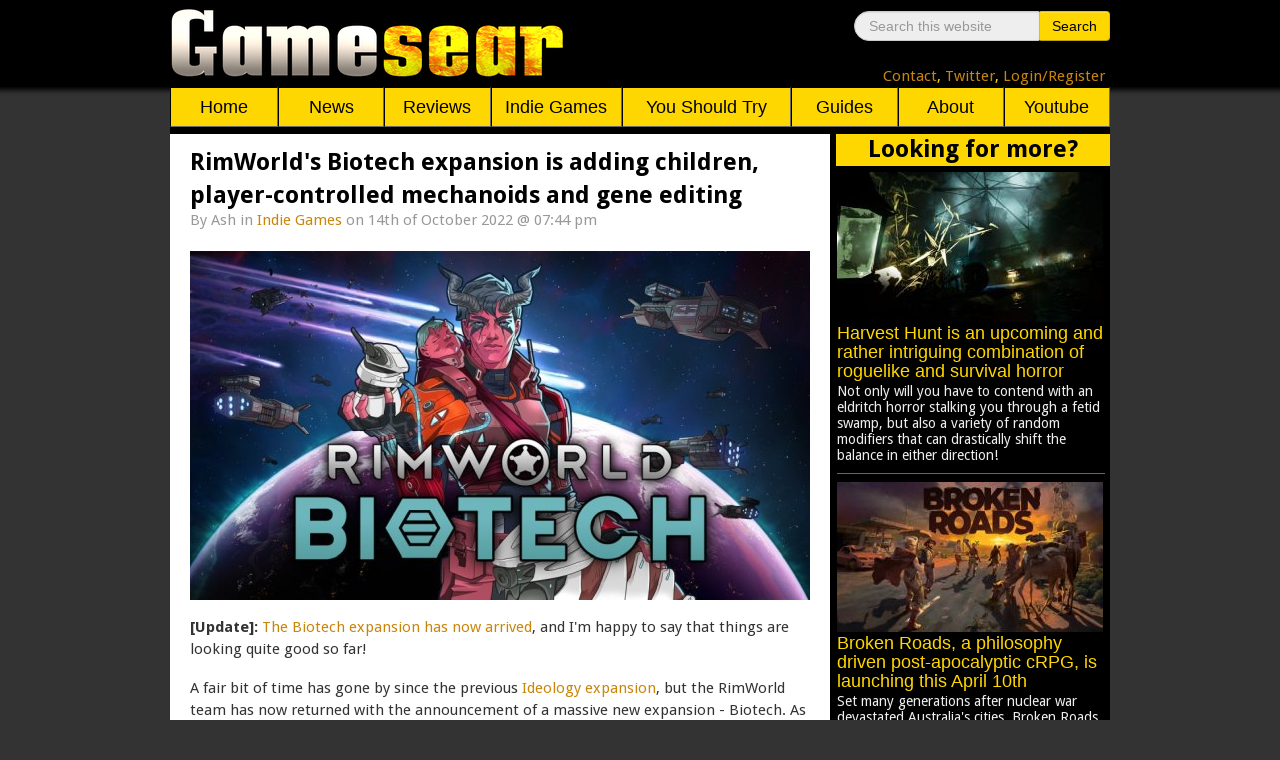

--- FILE ---
content_type: text/html; charset=utf-8
request_url: https://www.gamesear.com/indie-games/rimworld-biotech-expansion-adding-children-player-controlled-mechanoids-and-gene-editing
body_size: 8533
content:
<!DOCTYPE html>
<html xmlns="http://www.w3.org/1999/xhtml" xml:lang="en-gb" lang="en-gb" dir="ltr">
<head>
<!-- Google tag (gtag.js) -->
<script async src="https://www.googletagmanager.com/gtag/js?id=G-V0C5C1VJJV"></script>
<script>
  window.dataLayer = window.dataLayer || [];
  function gtag(){dataLayer.push(arguments);}
  gtag('js', new Date());

  gtag('config', 'G-V0C5C1VJJV');
</script>
<script data-ad-client="ca-pub-9114142452335742" async src="https://pagead2.googlesyndication.com/pagead/js/adsbygoogle.js"></script>
<meta name="viewport" content="width=device-width, initial-scale=1.0" />
<base href="https://www.gamesear.com/indie-games/rimworld-biotech-expansion-adding-children-player-controlled-mechanoids-and-gene-editing" />
	<meta http-equiv="content-type" content="text/html; charset=utf-8" />
	<meta name="keywords" content="PC gaming, news, reviews, tips, guides, you should try, gameplay, gaming videos" />
	<meta name="rights" content="© Copyright Gamesear.com 2026 All rights reserved" />
	<meta name="author" content="Ash" />
	<meta property="og:site_name" content="Gamesear" />
	<meta property="og:url" content="https://www.gamesear.com/indie-games/rimworld-biotech-expansion-adding-children-player-controlled-mechanoids-and-gene-editing" />
	<meta property="og:image" content="https://www.gamesear.com/images/2022/10/RimWorld-colony-simulator-Biotech-expansion-artwork.jpg" />
	<meta property="og:image:width" content="620" />
	<meta property="og:image:height" content="350" />
	<meta name="description" content="Whether you're looking to create a peaceful commune among the stars, a robotic army that would shame Skynet, or turns yourself into the ultimate lifeform - RimWorld's biotech expansion should have you covered!" />
	<meta name="generator" content="Joomla! - Open Source Content Management" />
	<title>RimWorld's Biotech expansion is adding children, player-controlled mechanoids and gene editing - Gamesear</title>
	<link href="/favicon.ico" rel="shortcut icon" type="image/vnd.microsoft.icon" />
	<link href="https://www.gamesear.com/component/search/?Itemid=120&amp;layout=blog&amp;catid=15&amp;id=7196&amp;format=opensearch" rel="search" title="Search Gamesear" type="application/opensearchdescription+xml" />
	<link href="/media/jui/css/bootstrap.min.css?1eb38b2a51d4066fe9aca7488a96e449" rel="stylesheet" type="text/css" />
	<link href="/media/jui/css/bootstrap-responsive.min.css?1eb38b2a51d4066fe9aca7488a96e449" rel="stylesheet" type="text/css" />
	<link href="/media/jui/css/bootstrap-extended.css?1eb38b2a51d4066fe9aca7488a96e449" rel="stylesheet" type="text/css" />
	<style type="text/css">
div.mod_search89 input[type="search"]{ width:auto; }
	</style>
	<script src="/media/jui/js/jquery.min.js?1eb38b2a51d4066fe9aca7488a96e449" type="text/javascript"></script>
	<script src="/media/jui/js/jquery-noconflict.js?1eb38b2a51d4066fe9aca7488a96e449" type="text/javascript"></script>
	<script src="/media/jui/js/jquery-migrate.min.js?1eb38b2a51d4066fe9aca7488a96e449" type="text/javascript"></script>
	<script src="/media/system/js/caption.js?1eb38b2a51d4066fe9aca7488a96e449" type="text/javascript"></script>
	<script src="/media/jui/js/bootstrap.min.js?1eb38b2a51d4066fe9aca7488a96e449" type="text/javascript"></script>
	<script src="/media/system/js/html5fallback.js" type="text/javascript"></script>
	<script type="text/javascript">
jQuery(window).on('load',  function() {
				new JCaption('img.caption');
			});
	</script>

<link href='https://fonts.googleapis.com/css?family=Droid+Sans:400,700' rel='stylesheet' type='text/css' />
<link href="/templates/gamesear_template/css/template.css" rel="stylesheet" type="text/css" />
<script type="text/javascript" src="/templates/gamesear_template/js/gsdeclarationsjs.js"></script>
<link rel="shortcut icon" href="https://www.gamesear.com/gsicon.ico" />
</head>
 
<body id="itemid-120">
	
	
	
<!-- 	START HEADER -->
	 <div class='header_cijeli'>
		<div class='header_content'>
		    <div class='logo'>
				<a href="https://www.gamesear.com/"><img class='logo_img' src="/templates/gamesear_template/images/gs.png"> </a>
			</div>
			
			<!-- START search modul -->
						<div class='searchilinks'>
			
<div class="search mod_search89">
<div class="searchunutrasnji">
	<form action="/indie-games" method="post" class="form-inline">
		<label for="mod-search-searchword" class="element-invisible">Search</label> <input name="searchword" id="mod-search-searchword" maxlength="200"  class="inputbox search-query" type="search" size="20" placeholder="Search this website" /> <button class="button btn btn-primary" onclick="this.form.searchword.focus();">Search</button>		<input type="hidden" name="task" value="search" />
		<input type="hidden" name="option" value="com_search" />
		<input type="hidden" name="Itemid" value="120" />
	</form>
</div>
</div>

						
			
			
			<!-- KRAJ search modulu -->

			<!--FORMA ZA SLANJE REDIREKT STRANICE -->
			<form id="LoginForma" action="https://www.gamesear.com/login" method="post" >
				<input type="hidden" name="stranica" id="stranicaid" value="stranica"/>
				<input type="hidden" name="mjesto_redir" id="mjesto_redirID" value="mjesto_redir"/>
					<script>
						var stranicaVAR = window.location.href;
						document.getElementById('stranicaid').value = stranicaVAR;
					</script>
			</form>
			<script>
			function HelperZaLoginForma()
			{
				document.getElementById('mjesto_redirID').value = "potvrda";
				LoginForma.submit();
			}
			</script>
			<!--KRAJ FORMA ZA SLANJE REDIREKT STRANICE -->
			
			<!-- LINKOVI - NEMAJU MODUL -->
			<div class='links'>
			<a href='https://www.gamesear.com/info/contacts'>Contact</a>,
			<a href='https://twitter.com/Gamesear'>Twitter</a>,
			
			
			<!-- LOGIN U LOGOUT -->
			<span class="loginlink" onclick="LoginForma.submit()  ">Login/Register</span> 			
			</div>
			<!-- KRAJ links -->
			</div>
			<!-- KRAJ searchilinks -->
		</div>
		<!-- KRAJ header content -->
	</div>
	<!-- KRAJ header cijeli -->
			<!-- START glavni meni modul -->
		<div class='glavni_meni'>				
			<ul id="leftnav">
				<li class="meni_botun home pc" > <a href="https://www.gamesear.com/">Home</a>
				<!-- za mobitele dio -->
				<li class="meni_botun mob" ><a href="javascript:void(0);">Info</a>
					<ul>
						<li><a href="https://www.gamesear.com/">Home</a></li>
						<li><a href="https://www.gamesear.com/info/contacts">Contact</a></li>
						<li><a href="https://www.gamesear.com/info/about-the-website">About</a></li>
					</ul>
				</li>
				<li class="meni_botun mob"><a href="javascript:void(0);">Categories</a>
					<ul>
								<li><a href="https://www.gamesear.com/news">News</a></li>
								<li><a href="https://www.gamesear.com/reviews">Reviews</a></li>
								<li><a href="https://www.gamesear.com/indie-games">Indie Games</a></li>
								<li><a href="https://www.gamesear.com/you-should-try">You Should Try</a></li>
								<li><a href="https://www.gamesear.com/tips-and-guides">Guides</a></li>
							</ul>
				</li>
				<li class="meni_botun mob"><a href="javascript:void(0);">Links</a>
					<ul class="dropdown">
								<li><a href="https://www.youtube.com/user/gamesear">Youtube</a></li>
								<li><a href="https://twitter.com/Gamesear">Twitter</a></li>
								<li><a href="https://www.facebook.com/gamesear">Facebook</a></li>
								<li><a href="https://gamesear.tumblr.com/" class="footer_a">Tumblr</a></li>
								<li><a href="https://www.pinterest.com/gamesear/" class="footer_a">Pinterest</a></li>
							</ul>
				</li>
				<li class="meni_botun mob"><a href="https://www.gamesear.com/component/search/">Search</a>
				</li>
				<!-- kraj za mobitele dio -->
				<li class="meni_botun pc"><a href="https://www.gamesear.com/news">News</a></li>
				<li class="meni_botun pc"><a href="https://www.gamesear.com/reviews">Reviews</a></li>
				<li class="indie_games pc"><a href="https://www.gamesear.com/indie-games">Indie Games</a></li>
				<li class="you_should_try pc"><a href="https://www.gamesear.com/you-should-try">You Should Try</a></li>
				<li class="meni_botun pc"><a href="https://www.gamesear.com/tips-and-guides">Guides</a></li>
				<li class="meni_botun pc"><a href="https://www.gamesear.com/info/about-the-website">About</a></li>
				<li class="meni_botun pc"><a href="https://www.youtube.com/user/gamesear">Youtube</a></li>
			</ul>
		</div>
		<!-- 	KRAJ glavni menu modul -->
		
		
<!-- 	KRAJ HEADER -->
<div class='mid_cijeli'>
	 <div class='main_container'>
       <div id="system-message-container">
	</div>

	
	
		

		
		<!-- START promo moduli -->
			
		<script type="text/javascript" src="/templates/gamesear_template/js/gspromojs.js"></script>
		<!-- KRAJ promo moduli -->
		
		
		
		
		
        <!-- mid container - includes main content area and right sidebar -->
		
		<!-- START reklama modul -->
				<!-- KRAJ reklama modul -->
		
        <div class='mid_container'>
    
            <!-- main content area -->
			
            <div class='main_content_area'>
			
				
				
				<!-- START GLAVNI MODUL -->
				<div class='main_content_area_content'>
						<!-- This code will create the module positions for our main content area-->
					
					<!-- CSS DODAN -->
<style>
.item-page .article-info
{
		float:left;
		margin-left:20px;
		margin-right:20px;
		margin-bottom:20px;
		margin-top:-18px;
		font-size:15px;
		width:90%;
}
.item-page span
{
font-size:15px;
}
.item-page .tags
{
margin-left:20px;
}
#jc h4, #jc a+.message
{
padding-left:5px;
}
@media screen and (max-width: 550px)
{
.tags
{
display:normal;
}
.article-info
{
display:normal;
}
}
</style>


<div class="item-page" itemscope itemtype="http://schema.org/Article">
	<meta itemprop="inLanguage" content="en-GB" />
	
		
			<div class="page-header">
		<h2 itemprop="name">
							RimWorld's Biotech expansion is adding children, player-controlled mechanoids and gene editing					</h2>
							</div>
					
				<dl class="article-info muted">

		
			<dt class="article-info-term">
																</dt>

							<dd class="createdby" itemprop="author" itemscope itemtype="https://schema.org/Person">
					By <span itemprop="name">Ash</span>	</dd>
			
			
										<dd class="category-name">
																		in <a href="/indie-games" itemprop="genre">Indie Games</a>							</dd>			
			
										<dd class="published">
				<time datetime="2022-10-14T19:44:48+02:00" itemprop="datePublished">
					on 14th of October 2022 @ 07:44 pm				</time>
			</dd>			
		
			</dl>
	
	
		
					<div class="pull-none item-image"> <img
	class="caption" title="As expected, RimWorld's new expansion does not disappoint!" src="/images/2022/10/RimWorld-colony-simulator-Biotech-expansion-artwork.jpg" alt="RimWorld colony simulator game artwork for the new Biotech expansion" itemprop="image"/> </div>
				<div itemprop="articleBody">
		<p><strong>[Update]:</strong> <a href="/indie-games/rimworld-biotech-expansion-added-player-controlled-mechanoids-children-and-gene-editing">The Biotech expansion has now arrived</a>, and I'm happy to say that things are looking quite good so far!</p>
<p>A fair bit of time has gone by since the previous <a href="/indie-games/rimworld-ideology-expansion-and-rather-ambitious-free-update-1-3-have-now-arrived">Ideology expansion</a>, but the RimWorld team has now returned with the announcement of a massive new expansion - Biotech. As the name might imply, the upcoming Biotech expansion will bring with it gene editing technology that lets you collect and implant an assortment of alien genes in order to create a wide variety of super-human or super-monstrous colonists.</p>
<p>With the Biotech expansion colonists will also be able to become pregnant and give birth - both naturally and via technological means. Depending on how well you treat your new additions, as well as much effort you put into their education, you will be able to give them numerous traits and passions to help shape their adult life and make them a valuable member of the colony. Or if you don't particularly care what they are capable of and you just need cheap workers and soldiers, you can simply use the always-handy growth vats to pump them out by the dozens!</p>
 
<p><img style="display: block; margin-left: auto; margin-right: auto;" src="/images/2022/10/RimWorld-colony-simulator-Biotech-expansion-school-screenshot.jpg" alt="RimWorld colony simulator game screenshot of a school area from the Biotech expansion" width="620" height="349" /></p>
<p style="text-align: center;"><em>If you're so inclined, you can even turn your colony into a giant school</em></p>
<p>The most exciting part of the Biotech expansion, however, is the simple fact that you'll now able to control and create an army of mechanoids! These can range from simple labor robots that will help out with tasks most colonists don't feel like doing, to massive high-tech war machines that are capable of not only devastating everything before them, but also shielding their allies in the process. Quite handy!</p>
<p>Naturally, all of this does come with a rather significant downside - creating mechanoids will spew out a fair bit of pollution that will block the sunlight, irritate your colonists' lungs and potentially even cause hibernating insects to emerge and attack anything within reach. And if the pollution gets really bad, you can end up with a nearly uninhabitable wasteland where only twisted variants of plants and animals are capable of surviving. So if you're planning to go full mechanoid, make sure you have some sort of plan for handling pollution - even if that means 'exporting' it to a nearby pirate colony.</p>
<p>No exact release date has been given just yet, but RimWorld's Biotech expansion will be launching at some point this October. Once it does, I'll make sure to let you know.</p>
<p>Until then, you can read a few more tidbits about the Biotech expansion and its development <a href="https://store.steampowered.com/app/1826140/RimWorld__Biotech/">over at Steam.</a> Enjoy!</p>
<p style="text-align: center;"><img src="/images/2022/10/RimWorld-colony-simulator-Biotech-expansion-mechanoid-factory.jpg" alt="RimWorld colony simulator game screenshot of a mechanoid construction factory from the Biotech expansion" width="620" height="349" /></p>
<p><img style="display: block; margin-left: auto; margin-right: auto;" src="/images/2022/10/RimWorld-colony-simulator-Biotech-expansion-gene-lab-screenshot.jpg" alt="RimWorld colony simulator game screenshot of a gene editing lab from the Biotech expansion" width="620" height="349" /></p>	</div>

				<dl class="article-info muted">

		
					
			
						</dl>
									<ul class="tags inline">
																	<li class="tag-651 tag-list0" itemprop="keywords">
					<a href="/component/tags/tag/simulator" class="label label-info">
						Simulator					</a>
				</li>
																				<li class="tag-1202 tag-list1" itemprop="keywords">
					<a href="/component/tags/tag/rimworld" class="label label-info">
						RimWorld					</a>
				</li>
						</ul>
			
									<style type="text/css">
		.tags{top:5px;}
	</style>
</div>

<!--DODAN gsArticleBot modul - ona 3 "do you want to read more" extra artikla na dnu  -->
	
<div class="article_bot">
		<div class="article_bot_question">Up for some more?</div>
		
		<div class="article_bot_content" >
			<img class="article_bot_img" id="article_bot_content_news_img_1">
			<div class="article_bot_text_box">
				<div class="article_bot_tekst" id="article_bot_content_news_tekst_1"></div>
				<a id="article_bot_url_1_id">
				<p class="article_bot_donji_tekst_klasa" id="article_bot_donji_tekst_1">Read Article</p>
				<span class="icon-chevron-bot-article"></span>
				</a>
			</div>
		</div>
		
		<div class="article_bot_content">
				<img class="article_bot_img" id="article_bot_content_news_img_2">
			<div class="article_bot_text_box">
				<div class="article_bot_tekst" id="article_bot_content_news_tekst_2"></div>
				<a id="article_bot_url_2_id">
				<p class="article_bot_donji_tekst_klasa" id="article_bot_donji_tekst_2">Read Article</p>
				<span class="icon-chevron-bot-article"></span>
				</a>
			</div>
		</div>
		
		<div class="article_bot_content">
			<img class="article_bot_img" id="article_bot_content_news_img_3">
			<div class="article_bot_text_box">
				<div class="article_bot_tekst" id="article_bot_content_news_tekst_3"></div>
				<a id="article_bot_url_3_id">
				<p class="article_bot_donji_tekst_klasa" id="article_bot_donji_tekst_3">Read Article</p>
				<span class="icon-chevron-bot-article"></span>
				</a>
			</div>
		</div>			
</div>
			   

<!-- START suggestion artikle ispod tagova -->		
<style>


.article_bot
{
padding-bottom:8px;
}

.article_bot_question
{
  border-top: 2px solid black;
  height: 30px;
  margin-top: 2px;
  padding-bottom:8px;
  font-size: 24px;
  font-weight: bold;
  background-color: gold;
  border-bottom: 2px solid black;
  text-align: center;
  color: black;
  font-family: 'Droid Sans', sans-serif;
}
.article_bot_content
{
	height:150px;
	margin-top:8px;
	margin-left:8px;
	margin-right:8px;
}


.article_bot_img
{
float:left;
width:40%;
max-width:260px;
height:150px;
}

.article_bot_text_box
{
display:inline-block;
width:57%;
height:150px;
margin-left:8px;
}

.article_bot_tekst
{
  font-family: Helvetica,Arial,sans-serif;
  color: black;
 font-size: 18px;
  line-height: 1.1;
  padding-bottom:5px;
  margin-top:2px;
  font-weight: 530
}

.article_bot_donji_tekst_klasa
{
float:left;
font-family: Helvetica,Arial,sans-serif;
font-style: italic;
font-size: 21px;

}

.icon-chevron-bot-article
{
  content: ' ';  
  display: inline-block;
  border-bottom: 2px solid black;
  border-right: 2px solid black;
  height: 11px;
  width: 11px;
  transform: rotate(-45deg);
  margin-top:16px;
}


@media screen and (max-width:600px) {


	.article_bot_tekst
	{
		font-size: 17px;
		padding-bottom:0px;
		margin-bottom:-2px;
	}
	.article_bot_donji_tekst_klasa
{
	font-size: 20px;
}

.icon-chevron-bot-article
{
  height: 10px;
  width: 10px;
  margin-top:15px;
}

}

@media screen and (max-width:400px) {
.article_bot_tekst
{
	font-size: 16px;
}
.article_bot_donji_tekst_klasa
{
	font-size: 19px;
}
}

</style>
<!-- KRAJ suggestion artikle ispod tagova -->
				</div>
				<!-- KRAJ GLAVNOG MODULA -->
				
            </div>
    
            <!-- START desni meni -->
			            <div class='right_sidebar'>
			<!-- START DESNOG MENIJA ZA VIJESTI,REVIEW,PREVIEW,RETROSPECTIVE -->
				<div class="right_sidebar_news">
					<div class="right_sidebar_naslov_news">Looking for more?</div>
						
						<div class="right_sidebar_content" >
							<a href="/" id="right_sidebar_news_1_id">
								<img class="right_sidebar_content_img" id="right_sidebar_content_news_img_1">
								<div class="right_sidebar_content_tekst" id="right_sidebar_content_news_tekst_1"></div>
							</a>
								<p class="right_sidebar_donji_tekst_klasa" id="right_sidebar_donji_tekst_1"></p>
						</div>
						<div class="right_sidebar_content">
							<a href="/" id="right_sidebar_news_2_id">
								<img class="right_sidebar_content_img" id="right_sidebar_content_news_img_2">
								<div class="right_sidebar_content_tekst" id="right_sidebar_content_news_tekst_2"></div>
							</a>
								<p class="right_sidebar_donji_tekst_klasa" id="right_sidebar_donji_tekst_2"></p>	
						</div>
						<div class="right_sidebar_content">
							<a href="/" id="right_sidebar_news_3_id">
								<img class="right_sidebar_content_img" id="right_sidebar_content_news_img_3">
								<div class="right_sidebar_content_tekst" id="right_sidebar_content_news_tekst_3"></div>
							</a>
								<p class="right_sidebar_donji_tekst_klasa" id="right_sidebar_donji_tekst_3"></p>
						</div>
					
						<div class="right_sidebar_content">
							<a href="/" id="right_sidebar_news_4_id">
								<img class="right_sidebar_content_img" id="right_sidebar_content_news_img_4">
								<div class="right_sidebar_content_tekst" id="right_sidebar_content_news_tekst_4"></div>
							</a>
								<p class="right_sidebar_donji_tekst_klasa" id="right_sidebar_donji_tekst_4"></p>
						</div>
						
						<div class="right_sidebar_content">
							<a href="/" id="right_sidebar_news_5_id">
								<img class="right_sidebar_content_img" id="right_sidebar_content_news_img_5">
								<div class="right_sidebar_content_tekst" id="right_sidebar_content_news_tekst_5"></div>
							</a>
								<p class="right_sidebar_donji_tekst_klasa" id="right_sidebar_donji_tekst_5"></p>
						</div>
										
						<div class="right_sidebar_content">
							<a href="/" id="right_sidebar_news_6_id">
								<img class="right_sidebar_content_img" id="right_sidebar_content_news_img_6">
								<div class="right_sidebar_content_tekst" id="right_sidebar_content_news_tekst_6"></div>
							</a>
								<p class="right_sidebar_donji_tekst_klasa" id="right_sidebar_donji_tekst_6"></p>
						</div>
														
						<div class="right_sidebar_content" >
							<a href="/" id="right_sidebar_news_7_id">
								<img class="right_sidebar_content_img" id="right_sidebar_content_news_img_7">
								<div class="right_sidebar_content_tekst" id="right_sidebar_content_news_tekst_7"></div>
							</a>
								<p class="right_sidebar_donji_tekst_klasa" id="right_sidebar_donji_tekst_7"></p>
						</div>
										
						<div class="right_sidebar_content">
							<a href="/" id="right_sidebar_news_8_id">	
								<img class="right_sidebar_content_img" id="right_sidebar_content_news_img_8">
								<div class="right_sidebar_content_tekst" id="right_sidebar_content_news_tekst_8"></div>
							</a>
								<p class="right_sidebar_donji_tekst_klasa" id="right_sidebar_donji_tekst_8"></p>
						</div>
									
						<div class="right_sidebar_content">
							<a href="/" id="right_sidebar_news_9_id">
								<img class="right_sidebar_content_img" id="right_sidebar_content_news_img_9">
								<div class="right_sidebar_content_tekst" id="right_sidebar_content_news_tekst_9"></div>
							</a>
								<p class="right_sidebar_donji_tekst_klasa" id="right_sidebar_donji_tekst_9"></p>
						</div>
								
						<div class="right_sidebar_content">
							<a href="/" id="right_sidebar_news_10_id">
								<img class="right_sidebar_content_img" id="right_sidebar_content_news_img_10">
								<div class="right_sidebar_content_tekst" id="right_sidebar_content_news_tekst_10"></div>
							</a>
								<p class="right_sidebar_donji_tekst_klasa" id="right_sidebar_donji_tekst_10"></p>
						</div>				
				</div>
                		
     <script>
		

		sidebar_array[0]="images\/2024\/4\/Harvest-Hunt-indie-survival-horror-roguelike-spooky-swamp-farm-screenshot.jpg";
		sidebar_array[1]="images\/2022\/9\/Broken-Roads-indie-isometric-RPG-artwork.jpg";
		sidebar_array[2]="images\/2024\/3\/Deep-Rock-Galactic-Survivor-artwork-and-logo.jpg";
		sidebar_array[3]="Harvest Hunt is an upcoming and rather intriguing combination of roguelike and survival horror";
		sidebar_array[4]="Broken Roads, a philosophy driven post-apocalyptic cRPG, is launching this April 10th";
		sidebar_array[5]="Deep Rock Galactic: Survivor is celebrating 1,000,000 copies sold with a brand new Biome";
		sidebar_array[6]="https:\/\/www.gamesear.com\/indie-games\/harvest-hunt-intriguing-combination-roguelike-survival-horror";
		sidebar_array[7]="https:\/\/www.gamesear.com\/indie-games\/broken-roads-philosophy-driven-post-apocalyptic-crpg-launching-april-10th";
		sidebar_array[8]="https:\/\/www.gamesear.com\/indie-games\/deep-rock-galactic-survivor-celebrating-million-copies-sold-with-salt-pits-biome";
		sidebar_array[9]="Not only will you have to contend with an eldritch horror stalking you through a fetid swamp, but also a variety of random modifiers that can drastically shift the balance in either direction!";
		sidebar_array[10]="Set many generations after nuclear war devastated Australia's cities, Broken Roads is a story about survival in an extremely harsh environment, as well as the painful process of rebuilding civilization.";
		sidebar_array[11]="Besides the new biome, you can also look forward to seeing two familiar new enemies: Huuli Hoarders and Q\u2019ronar Younglings!";


		sidebar_array[12]="images\/2024\/3\/Deep-Rock-Galactic-Survivor-artwork-and-logo.jpg";
		sidebar_array[13]="images\/2023\/1\/Dead-Cells-Return-to-Castlevania-crossover-expansion.jpg";
		sidebar_array[14]="images\/2024\/1\/Windblown-roguelike-Dead-Cells-team-artwork.jpg";
		sidebar_array[15]="Deep Rock Galactic: Survivor is a surprisingly challenging roguelite auto-shooter spin-off";
		sidebar_array[16]="After five years of quality updates, Dead Cells is soon getting its final one";
		sidebar_array[17]="The Dead Cells team is working on a 3D, challenging and fast-paced roguelite - Windblown";
		sidebar_array[18]="https:\/\/www.gamesear.com\/indie-games\/deep-rock-galactic-survivor-surprisingly-challenging-roguelite-auto-shooter-spin-off";
		sidebar_array[19]="https:\/\/www.gamesear.com\/indie-games\/after-five-years-of-updates-dead-cells-soon-getting-final-update-35";
		sidebar_array[20]="https:\/\/www.gamesear.com\/indie-games\/dead-cells-team-working-on-3d-fast-paced-roguelite-windblown";
		sidebar_array[21]="The goal? As you would expect - to mine precious minerals while smashing through absurd numbers of bugs!";
		sidebar_array[22]="To say that Dead Cells has had a lot of support over the years would be quite an understatement! Alas, all good things must eventually come to an end.";
		sidebar_array[23]="Instead of just playing it safe and creating Dead Cells 2, the Motion Twin team has decided to take their next game Windblown in a bit of a different direction.";
		
		
		sidebar_array[24]="images\/2023\/12\/Vampire-Survivors-Emergency-Meeting-Among-Us-DLC-artwork.jpg";
		sidebar_array[25]="images\/2023\/12\/Vampire-Survivors-Emergency-Meeting-Among-Us-DLC-artwork.jpg";
		sidebar_array[26]="images\/2023\/11\/Trine-5-adorable-pink-hedgehog-screenshot.jpg";
		sidebar_array[27]="Vampire Survivors' Among Us crossover DLC has now arrived, and it's actually quite good!";
		sidebar_array[28]="Vampire Survivors is soon getting a sizable, Among Us inspired DLC - Emergency Meeting";
		sidebar_array[29]="Trine 5: A Clockwork Conspiracy has added crossplay between all the different versions";
		sidebar_array[30]="https:\/\/www.gamesear.com\/indie-games\/vampire-survivors-among-us-crossover-dlc-launched-and-its-quite-good";
		sidebar_array[31]="https:\/\/www.gamesear.com\/indie-games\/vampire-survivors-getting-among-us-inspired-dlc-emergency-meeting";
		sidebar_array[32]="https:\/\/www.gamesear.com\/indie-games\/trine-5-clockwork-conspiracy-added-crossplay-between-all-different-versions";
		sidebar_array[33]="While Vampire Survivors has plenty of references to other games and media, the freshly released Emergency Meeting DLC is its very first actual crossover, and it's a pretty good one!";
		sidebar_array[34]="The Among Us DLC is going to be cheap and absolutely full of content, so what's not to like!?";
		sidebar_array[35]="In other words, you're now able to play Trine 5 with your friends regardless of what platform any of them might be on!";
		
		
		sidebar_array[36]="images\/2023\/11\/Lovecraftian-fishing-game-Dredge-icy-claws.jpg";
		sidebar_array[37]="Lovecraftian fishing game Dredge has launched its very first expansion - The Pale Reach";
		sidebar_array[38]="https:\/\/www.gamesear.com\/indie-games\/lovecraftian-fishing-game-dredge-launched-first-expansion-the-pale-reach";
		sidebar_array[39]="The Pale Reach expansion brings with it a bite-sized story about a monster lurking deep beneath the ice, as well as a bunch of toys to unlock as you explore the chilly new biome.";


	</script>
  


   

            </div>
			<script type="text/javascript" src="/templates/gamesear_template/js/gssidebarjs.js"></script>
            <!-- KRAJ desni meni -->
			
        </div>
        
    </div>
     <!--  START ARTICLE BOT MODULA -->
   		
  
  <script>
	 
		
		articlebot_array[0]="images\/2025\/4\/Cryptmaster-humorous-typing-dungeon-diving-indie-game-artwork.jpg";
		articlebot_array[1]="images\/2024\/1\/Windblown-roguelike-Dead-Cells-team-artwork.jpg";
		articlebot_array[2]="images\/2024\/10\/Metal-Slug-Tactics-artwork.jpg";
		articlebot_array[3]="Cryptmaster is a fascinating combination of typing, dungeon crawling and bone-dry humor";
		articlebot_array[4]="The Dead Cells team has now launched Windblown - a 3D, challenging and fast-paced roguelite";
		articlebot_array[5]="After lengthy delays, Metal Slug Tactics will finally be launching on November 5th";
		articlebot_array[6]="https:\/\/www.gamesear.com\/indie-games\/cryptmaster-fascinating-combination-of-typing-dungeon-crawling-and-bone-dry-humor";
		articlebot_array[7]="https:\/\/www.gamesear.com\/indie-games\/dead-cells-team-launched-windblown-3d-challenging-fast-paced-roguelite";
		articlebot_array[8]="https:\/\/www.gamesear.com\/indie-games\/after-lengthy-delays-metal-slug-tactics-launching-november-5th";
	
	</script>
  
  
   
 
  
	<script type="text/javascript" src="/templates/gamesear_template/js/gsarticlebot.js" ></script>
	<!--  KRAJ ARTICLE BOT MODULA -->
</div>

<div id='footer_cijeli'>
        <div class='footer'>
		
			<div class='footer_lijevo'> 
				<div class='footer_naslov_lijevo'> Contact Info </div>
				<ul>
					<li class="li_lijevo"> <a href="https://www.gamesear.com/info/for-developers" class="footer_a">For Developers</a> </li>
					<li class="li_lijevo"> <a href="https://www.gamesear.com/info/advertising" class="footer_a">Advertising </a></li>
					<li class="li_lijevo"> <a href="https://www.gamesear.com/info/contacts" class="footer_a">All Contacts</a> </li>
				</ul>
			</div>
			<div class='footer_sredina'> 
				<div class='footer_naslov_sredina'> Links </div>
					<ul>						
						<li class="li_sredina"> <a href="https://twitter.com/Gamesear" class="footer_a">Twitter </a></li>
						<li class="li_sredina"> <a href="https://www.facebook.com/gamesear" class="footer_a">Facebook</a>, <a href="https://gamesear.tumblr.com/" class="footer_a">Tumblr</a> </li>
						<li class="li_sredina"> <a href="https://www.pinterest.com/gamesear/" class="footer_a">Pinterest</a></li>
					</ul>
			</div>
			<div class='footer_desno'> 
				<div class='footer_naslov_desno'> About </div>
					<ul>
						<li class="li_desno"> <a href="https://www.gamesear.com/info/personal-code-of-ethics" class="footer_a">Code of Ethics </a></li>
						<li class="li_desno"> <a href="https://www.gamesear.com/info/privacy-policy" class="footer_a">Privacy Policy </a></li>
						<li class="li_desno"> <a href="https://www.gamesear.com/info/about-the-website" class="footer_a">About the Website </a></li>
					</ul>
			</div>
			<div class="cpyrt"> © Copyright Gamesear.com 2015-2026 All rights reserved</div>
        </div>
		<!--End Footer-->
</div>
	
</body>
</html>


--- FILE ---
content_type: text/html; charset=utf-8
request_url: https://www.google.com/recaptcha/api2/aframe
body_size: 267
content:
<!DOCTYPE HTML><html><head><meta http-equiv="content-type" content="text/html; charset=UTF-8"></head><body><script nonce="FKZ_SM_ntnsGDHVZr0_ZdQ">/** Anti-fraud and anti-abuse applications only. See google.com/recaptcha */ try{var clients={'sodar':'https://pagead2.googlesyndication.com/pagead/sodar?'};window.addEventListener("message",function(a){try{if(a.source===window.parent){var b=JSON.parse(a.data);var c=clients[b['id']];if(c){var d=document.createElement('img');d.src=c+b['params']+'&rc='+(localStorage.getItem("rc::a")?sessionStorage.getItem("rc::b"):"");window.document.body.appendChild(d);sessionStorage.setItem("rc::e",parseInt(sessionStorage.getItem("rc::e")||0)+1);localStorage.setItem("rc::h",'1769206069697');}}}catch(b){}});window.parent.postMessage("_grecaptcha_ready", "*");}catch(b){}</script></body></html>